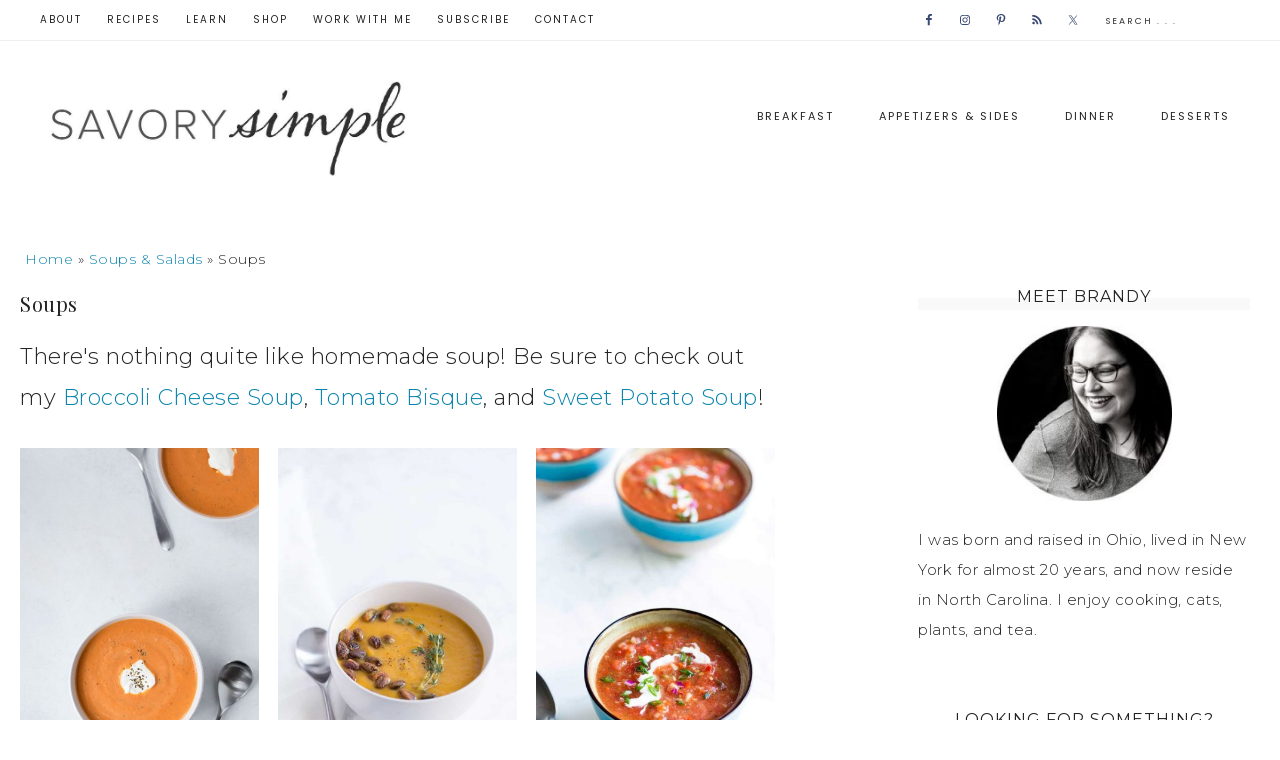

--- FILE ---
content_type: text/plain; charset=utf-8
request_url: https://ads.adthrive.com/http-api/cv2
body_size: 2753
content:
{"om":["0929nj63","0g8i9uvz","0iyi1awv","0p298ycs8g7","0pycs8g7","0sm4lr19","1","10011/68d08a8ac4d4d94099d36922607b5b50","1028_8728253","10310289136970_559920874","11142692","11896988","12010084","12010088","12168663","124843_10","12_74_18113659","1611092","1ftzvfyu","1ktgrre1","1szmtd70","202d4qe7","2132:46115315","2249:564559436","2249:650628539","2249:650628575","2249:650628582","2249:650662457","2249:691914577","2307:0pycs8g7","2307:1szmtd70","2307:3v2n6fcp","2307:5vb39qim","2307:66r1jy9h","2307:7xb3th35","2307:87gc0tji","2307:amly29q7","2307:f3tdw9f3","2307:gn3plkq1","2307:gsr6rila","2307:hswgcqif","2307:r6vl3f1t","2307:u4atmpu4","2307:x7xpgcfc","2307:z2zvrgyz","2307:zbtz7ea1","2307:zisbjpsl","2307:zw6jpag6","2409_25495_176_CR52092921","2409_25495_176_CR52092954","2409_25495_176_CR52092957","2409_25495_176_CR52092959","2409_25495_176_CR52150651","2409_25495_176_CR52153848","2409_25495_176_CR52178316","2409_25495_176_CR52186411","2409_25495_176_CR52188001","24xairda","25_cfnass1q","262805","262808","2676:86087904","2676:86434654","2676:86739499","2676:86739704","2715_9888_505171","2760:176_CR52092923","2760:176_CR52092954","2760:176_CR52150651","2760:176_CR52178317","29414696","2974:8172741","2g5nce8w","2jjp1phz","2yk07hi2","3018/6b6d177a43ce230a501e1b0c0227e048","308_125203_19","34182009","34552895","3490:CR52178316","3490:CR52223710","3490:CR52223939","3646_185414_T26335189","3646_185414_T26469746","3646_185414_T26469802","3658_136236_x7xpgcfc","3658_15078_87gc0tji","3658_15078_fqeh4hao","3658_15078_l5o549mu","3658_15078_revf1erj","3658_15106_u4atmpu4","3658_155735_0pycs8g7","3658_15761_T26365763","3658_184142_1szmtd70","3658_191912_T26096118","3658_203382_f3tdw9f3","3658_203382_z2zvrgyz","381513943572","3822:24417995","3v2n6fcp","4083IP31KS13125134_8","409_216326","409_216416","409_220343","409_223604","409_225977","409_225980","409_225992","409_226337","409_226346","409_227223","409_227235","409_228087","409_228367","409_228382","409_230727","43919985","44023623","46039824","47869802","485027845327","49869015","4etfwvf1","4fk9nxse","4n9mre1i","50923117","51372355","51372434","53v6aquw","54779847","54779856","54779873","5504:203879","5510:quk7w53j","5510:r6vl3f1t","5510:u4atmpu4","55116647","55726194","55763524","557_409_220139","557_409_220334","557_409_220343","557_409_220344","557_409_220356","557_409_223589","557_409_228054","557_409_228055","557_409_228115","557_409_228351","558_93_u4atmpu4","55961723","564549740","60157556","60638194","609577512","6126589193","61916211","61916223","61916225","61916229","61932920","61932925","61932957","61945716","627309156","628086965","628153053","628153170","628153173","628223277","628360579","628360582","628444259","628444433","628444439","628456382","628622172","628622241","628622244","628622247","628622250","628683371","628687043","628687157","628687460","628687463","628841673","629007394","62978887","63065431","630928655","6329018","6329020","6365_61796_785360426815","659216891404","663293679","680597458938","691361942","695879898","6ejtrnf9","6mrds7pc","6z26stpw","700109383","700109389","702397981","703057786","705115233","705115332","705115442","705115523","705116521","705127202","706276991","74243_74_17414988","74243_74_17415009","74wv3qdx","76mreekc","793266622530","79515079","79515090","7a0tg1yi","7fc6xgyo","7sf7w6kh","82133858","82286850","83464496","85943196","86434333","86434480","87gc0tji","8831024240_564549740","8orkh93v","9057/0328842c8f1d017570ede5c97267f40d","9057/0da634e56b4dee1eb149a27fcef83898","9057/9ced2f4f99ea397df0e0f394c2806693","965gfa0s","99q18eux","9bemdp1b","a7wye4jw","bd5xg6f6","c1hsjx06","c25t9p0u","cjsd6ifa","cr-1oplzoysubwe","cr-2azmi2ttu9vd","cr-2azmi2ttubwe","cr-2azmi2ttubxe","cr-9cqtwg2w2brhwz","cr-9cqtwg2w2bri02","cr-a9s2xgzrubwj","cr-aav22g3tubwj","cr-aawz2m3pubwj","cr-aawz2m5qubwj","cr-vu0tbhteuatj","cv0h9mrv","cymho2zs","de66hk0y","dsugp5th","e38qsvko","f3h9fqou","f3tdw9f3","f6ik4wlr","g72svoph","g749lgab","h4x8d2p8","hffavbt7","hfqgqvcv","hu52wf5i","i2aglcoy","iaqttatc","k0csqwfi","klqiditz","l2s786m6","lmg9gkk9","lshbpt6z","mmr74uc4","mznp7ktv","n3egwnq7","nw22wvm5","o2s05iig","o5xj653n","o79rfir1","of8dd9pr","ooo6jtia","ozdii3rw","pi9dvb89","pkydekxi","plth4l1a","qp9gc5fs","quk7w53j","r0u09phz","r6vl3f1t","rnvjtx7r","sslkianq","ttjmhjja","u3i8n6ef","u4atmpu4","u8px4ucu","uivzqpih","ujl9wsn7","ujqkqtnh","vdcb5d4i","wvuhrb6o","x1xjavxc","x7xpgcfc","xjtl1v34","xldvfdsg","xnfnfr4x","y141rtv6","y51tr986","z2zvrgyz","zh83vvb7","ziox91q0","zw6jpag6","7979132","7979135"],"pmp":[],"adomains":["123notices.com","1md.org","about.bugmd.com","acelauncher.com","adameve.com","akusoli.com","allyspin.com","askanexpertonline.com","atomapplications.com","bassbet.com","betsson.gr","biz-zone.co","bizreach.jp","braverx.com","bubbleroom.se","bugmd.com","buydrcleanspray.com","byrna.com","capitaloneshopping.com","clarifion.com","combatironapparel.com","controlcase.com","convertwithwave.com","cotosen.com","countingmypennies.com","cratedb.com","croisieurope.be","cs.money","dallasnews.com","definition.org","derila-ergo.com","dhgate.com","dhs.gov","displate.com","easyprint.app","easyrecipefinder.co","fabpop.net","familynow.club","fla-keys.com","folkaly.com","g123.jp","gameswaka.com","getbugmd.com","getconsumerchoice.com","getcubbie.com","gowavebrowser.co","gowdr.com","gransino.com","grosvenorcasinos.com","guard.io","hero-wars.com","holts.com","instantbuzz.net","itsmanual.com","jackpotcitycasino.com","justanswer.com","justanswer.es","la-date.com","lightinthebox.com","liverrenew.com","local.com","lovehoney.com","lulutox.com","lymphsystemsupport.com","manualsdirectory.org","meccabingo.com","medimops.de","mensdrivingforce.com","millioner.com","miniretornaveis.com","mobiplus.me","myiq.com","national-lottery.co.uk","naturalhealthreports.net","nbliver360.com","nikke-global.com","nordicspirit.co.uk","nuubu.com","onlinemanualspdf.co","original-play.com","outliermodel.com","paperela.com","paradisestays.site","parasiterelief.com","peta.org","photoshelter.com","plannedparenthood.org","playvod-za.com","printeasilyapp.com","printwithwave.com","profitor.com","quicklearnx.com","quickrecipehub.com","rakuten-sec.co.jp","rangeusa.com","refinancegold.com","robocat.com","royalcaribbean.com","saba.com.mx","shift.com","simple.life","spinbara.com","systeme.io","taboola.com","tackenberg.de","temu.com","tenfactorialrocks.com","theoceanac.com","topaipick.com","totaladblock.com","usconcealedcarry.com","vagisil.com","vegashero.com","vegogarden.com","veryfast.io","viewmanuals.com","viewrecipe.net","votervoice.net","vuse.com","wavebrowser.co","wavebrowserpro.com","weareplannedparenthood.org","xiaflex.com","yourchamilia.com"]}